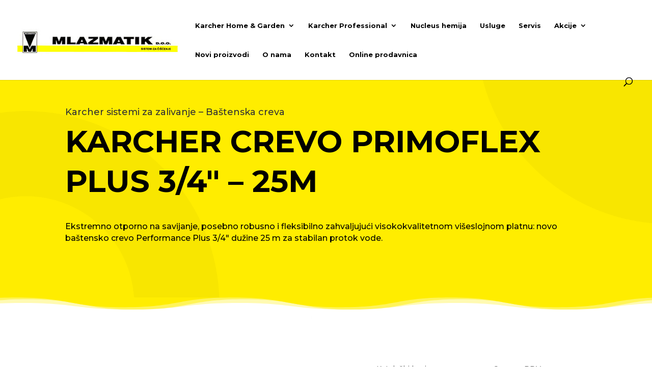

--- FILE ---
content_type: text/css
request_url: https://www.mlazmatik.co.rs/wp-content/themes/divi-child/style.css?ver=4.25.1
body_size: 2126
content:
/*
 Theme Name:     Divi Child
 Theme URI:      https://www.naklik.co.rs/websajy/
 Description:    Klik Child Theme
 Author:         Web Servisi na klik
 Author URI:     https://www.naklik.co.rs
 Template:       Divi
 Version:        1.0.0
*/
 
 
/* =Theme customization starts here
------------------------------------------------------- */

/*----------5 Columns Row ----------*/

.five-columns .et_pb_module {
	float: left;
	width: 20%!important;
	padding: 20px;
}

@media only screen and (max-width: 980px) {
	
.five-columns .et_pb_module {
	width: 33%!important; 
    }
}

@media only screen and (max-width: 479px) {
	
.five-columns .et_pb_module {
	width: 50%!important;
	}
}

/*----------6 Columns Row----------*/

.six-columns .et_pb_module {
	float: left;
	width: 16.6%!important;
	padding: 20px;
}

@media only screen and (max-width: 980px) {
	
.six-columns .et_pb_module {
    width: 33%!important;
	}
}

@media only screen and (max-width: 479px) {
	
.six-columns .et_pb_module {
	width: 50%!important;
	}
}


/*----------Custom Divi Gallery----------*/
 
.et_overlay {
    display: none;
}
 
.mfp-title {
    display: none;
}
 
.et_pb_gallery_grid .et_pb_gallery_item img {
    transform: scale(1.03);
    transition: transform 0.5s, opacity 0.5s;
}
 
.et_pb_gallery_grid .et_pb_gallery_item img:hover {
    transform: scale(1.15);
    opacity: 1;
}
 
.et_pb_gallery_grid .et_pb_gallery_item {
    padding: 2px;
    width: 20%!important;
    clear: right!important;
}
 
@media only screen and (max-width: 479px) {
     
.et_pb_column .et_pb_grid_item:nth-child(n) {
    width: 33%!important;
}
}




/*------------------------------------------------*/
/*-----------------[CTA Menu Item]----------------*/
/*-----------------[by GenoQuiroz]----------------*/
/*------------------------------------------------*/
 
/* style the get started cta button */
            .get-started {border-radius: 0px;}
            .get-started a {color: #fff!important;}
            li.get-started {
                background-color:#ed7818; 
                font-weight: 700; 
                text-transform: uppercase; 
                text-align: center; 
                padding: 12px 13px 10px 10px!important;
            border-radius: 3px;
                -moz-transition: all 0.5s; 
                -webkit-transition: all 0.5s;
                transition: all 0.5s;}
            li.get-started:hover {background-color:#c96310;}
 
/* fixed header button text color */
                 .et-fixed-header #top-menu .get-started a {
                        color: #fff!important;}
        .get-started li.current-menu-ancestor > a, .get-started li.current-menu-item > a {
                    color: #fff !important;}
 
 
 
    @media only screen and (min-width : 981px) {
            li.get-started {height: 33px;}
 }

/*----------Custom Back To Top Button----------*/
 
.et_divi_100_custom_back_to_top .et_pb_scroll_top {
    background: #2ea3f2;
}

.et_pb_scroll_top:hover .et-icon-arrow-up {
    top: 30%;
	transition: 1s;
}


/*** Responsive Styles Large Desktop And Above ***/
@media all and (min-width: 1405px) {
  
}
 
/*** Responsive Styles Standard Desktop Only ***/
@media all and (min-width: 1100px) and (max-width: 1405px) {
 
}
 
/*** Responsive Styles Tablet And Below ***/
@media all and (max-width: 980px) {
 
}
 
/*** Responsive Styles Tablet Only ***/
@media all and (min-width: 768px) and (max-width: 980px) {
 
}
 
/*** Responsive Styles Smartphone Only ***/
@media all and (max-width: 767px) {
 .five-col-table {
  flex:50% !important;
}
}
 
/*** Responsive Styles Smartphone Portrait ***/
@media all and (max-width: 479px) {
 .five-col-table {
  flex:100% !important;
}
}

/*-----------Toggle Button--------------------*/

.pricing-tenure-switcher {
    position: relative;
}

.center {
    text-align: center!important;
}
.bottommargin-sm {
    margin-bottom: 30px!important;
}

.pricing-tenure-switcher .pts-left, .pricing-tenure-switcher .pts-right {
	width: 90px;
    font-size: 15px;
    font-weight: 600;
    color: #aaa;
    line-height: 40px;
	transition: 1s;
}

.pricing-tenure-switcher .pts-switch-active {
    color: white;
    width: 90px;
    height: 35px;
    border: 1px solid cornflowerblue;
    border-radius: 30px;
    background-color: cornflowerblue;
    padding-bottom: 7px;
  	transition: 2s;
  	line-height: 35px;

}

.pricing-tenure-switcher .pts-left, .pricing-tenure-switcher .pts-right, .pricing-tenure-switcher .pts-switcher {
    display: inline-block;
    margin: 0 -5px;
    height: 35px;
    overflow: hidden;
}

.pricing-tenure-switcher .pts-switcher {
    display: inline-block;
    margin: 0 10px;
    height: 30px;
    overflow: hidden;
}

/*
*, *::before, *::after {
    box-sizing: border-box;
}
*/

input[type=checkbox] {
    box-sizing: border-box;
    padding: 0;
}
.switch-toggle {
    position: absolute;
    margin-left: -9999px;
    visibility: hidden;
}
button, input {
    overflow: visible;
}
input, button, select, optgroup, textarea {
    margin: 0;
    font-family: inherit;
    font-size: inherit;
    line-height: inherit;
}

.pts-switcher input.switch-toggle-round+label {
    /* background-color: #267df4; */
    background-color: steelblue;
}
.pricing-tenure-switcher .pts-switcher label {
    margin-bottom: 0;
}
input.switch-toggle-round+label {
    padding: 2px;
    width: 60px;
    height: 30px;
    background-color: #ddd;
    -webkit-border-radius: 15px;
    -o-border-radius: 15px;
    border-radius: 15px;
}
.switch-toggle+label {
    display: block;
    position: relative;
    cursor: pointer;
    outline: 0;
    -webkit-user-select: none;
    -moz-user-select: none;
    -ms-user-select: none;
    user-select: none;
}

input.switch-toggle-round+label:before {
    right: 1px;
    background-color: cornflowerblue;
    -webkit-border-radius: 15px;
    -o-border-radius: 15px;
    border-radius: 15px;
    -webkit-transition: background .4s;
    -moz-transition: background .4s;
    -o-transition: background .4s;
    transition: background .4s;
}

input.switch-toggle-round+label:before, input.switch-toggle-round+label:after {
    display: block;
    position: absolute;
    top: 1px;
    left: 1px;
    bottom: 1px;
    content: "";
}

input.switch-toggle-round+label:after {
    width: 28px;
    background-color: #fff;
    -webkit-border-radius: 100%;
    -o-border-radius: 100%;
    border-radius: 100%;
    -webkit-box-shadow: 0 2px 5px rgba(0, 0, 0, .3);
    -moz-box-shadow: 0 2px 5px rgba(0, 0, 0, .3);
    box-shadow: 0 2px 5px rgba(0, 0, 0, .3);
    -webkit-transition: margin .4s;
    -moz-transition: margin .4s;
    -o-transition: margin .4s;
    transition: margin .4s;
}
input.switch-toggle-round+label:before, input.switch-toggle-round+label:after {
    display: block;
    position: absolute;
    top: 1px;
    left: 1px;
    bottom: 1px;
    content: "";
}

/* ---- 5ta kolona za cene*/
.et_pb_column_4_4 > .et_pb_pricing > .et_pb_pricing_table_wrap > .et_pb_pricing_table:nth-child(n+5), .et_pb_column_3_4 > .et_pb_pricing > .et_pb_pricing_table_wrap > .et_pb_pricing_table:nth-child(n+4), .et_pb_column_2_3 > .et_pb_pricing > .et_pb_pricing_table_wrap > .et_pb_pricing_table:nth-child(n+3), .et_pb_column_1_2 > .et_pb_pricing > .et_pb_pricing_table_wrap > .et_pb_pricing_table:nth-child(n+3) {
    margin-top: 30px;
}

.et_pb_pricing_content_top {
    padding-bottom: 10px;
}

.et_pb_pricing_heading {
    padding: 0px 0;
}

.et_pb_pricing_tables_0 .et_pb_pricing_heading, .et_pb_pricing_tables_0 .et_pb_pricing_content_top, .et_pb_pricing_tables_0 .et_pb_pricing_content {
    padding-top: 0px!important;
    margin-bottom: 0px!important;
    margin-top: -7px;
}

.et_pb_centered_pricing_items .et_pb_pricing {
    margin-top: -10px;
}

.et_pb_pricing_table .et_pb_button_wrapper {
    margin-top: -20px;
}

.et_pb_pricing_heading h2, .et_pb_pricing_heading .et_pb_pricing_title {
    padding-bottom: 0px;
    margin-bottom: -20px;
}

 /*.l_cene_skloni{
	display: none !important;
} */
/* ---------- za search i Login  --------  */
#et_top_search {

    margin: 10px 0 0 22px;
}

@media only screen and (min-width: 981px) {
	li.get-started {
		height: 37px;
	}
}


/* --- search ikonica ---*/
#et_search_icon:before {
    top: -5px;
    left: -5px;
}


 /* ---- prices section ---- */
 .et_pb_pricing li {
    margin-top: -15px;
}

li.et_pb_not_available {
    text-decoration: line-through;
}

/*.et_pb_pricing_table_0 {
    background-color: pink !important;
    
   	}*/	

 /* ---- prices section media query ---- */
	    
@media all and (max-width:801px){
/* default iPad screens */

	.et_pb_column .et_pb_pricing_table {
	    width: 40% !important;
	    max-width: 50% !important;
	    margin: 20px 5px 30px 15px !important;
	}

	.et_pb_pricing_table_0 .et_pb_pricing li {
    line-height: 15px !important;
   	}	

   	.et_pb_pricing_table_1 .et_pb_pricing li {
    line-height: 15px !important;
   	}
	.et_pb_pricing_table_2 .et_pb_pricing li {
    line-height: 15px !important;
   	}
   		.et_pb_pricing_table_3 .et_pb_pricing li {
    line-height: 15px !important;
   	}	
   	.et_pb_pricing_table_4 .et_pb_pricing li {
    line-height: 15px !important;
   	}
   	.et_pb_pricing_table_5 .et_pb_pricing li {
    line-height: 15px !important;
   	}
   	.et_pb_pricing_table_6 .et_pb_pricing li {
    line-height: 15px !important;
   	}
   	.et_pb_pricing_table_7 .et_pb_pricing li {
    line-height: 15px !important;
   	}
   	.et_pb_pricing_table_8 .et_pb_pricing li {
    line-height: 15px !important;
   	}
   	.et_pb_pricing_table_9 .et_pb_pricing li {
    line-height: 15px !important;
   	}
    

	.et_pb_pricing_table_0 {
	    flex: 35% !important;
	}
	.et_pb_pricing_table_1 {
	    flex: 35% !important;
	}
	.et_pb_pricing_table_2 {
	    flex: 35% !important;
	}
	.et_pb_pricing_table_3 {
	    flex: 35% !important;
	}
	.et_pb_pricing_table_4 {
	    flex: 35% !important;
	}
	.et_pb_pricing_table_5 {
	    flex: 35% !important;
	}
	.et_pb_pricing_table_6 {
	    flex: 35% !important;
	}
	.et_pb_pricing_table_7 {
	    flex: 35% !important;
	}
	.et_pb_pricing_table_8 {
	    flex: 35% !important;
	}
	.et_pb_pricing_table_9 {
	    flex: 35% !important;
	}


}


@media all and (max-width:480px){
/* styles for mobile browsers smaller than 480px; (iPhone) */

	.et_pb_column .et_pb_pricing_table {
	    width: 90% !important;
	    max-width: 90% !important;
	}

	.et_pb_pricing_table_0 {
	    flex: 75% !important;
	}
	.et_pb_pricing_table_1 {
	    flex: 75% !important;
	}
	.et_pb_pricing_table_2 {
	    flex: 75% !important;
	}
	.et_pb_pricing_table_3 {
	    flex: 75% !important;
	}
	.et_pb_pricing_table_4 {
	    flex: 75% !important;
	}
	.et_pb_pricing_table_5 {
	    flex: 75% !important;
	}
	.et_pb_pricing_table_6 {
	    flex: 75% !important;
	}
	.et_pb_pricing_table_7 {
	    flex: 75% !important;
	}
	.et_pb_pricing_table_8 {
	    flex: 75% !important;
	}
	.et_pb_pricing_table_9 {
	    flex: 75% !important;
	}

}


/* ---  Doterivanje slike Inovativnost --- */
div.et_pb_section.et_pb_section_7 {
    background-size: 100%;
}

/* --- sklonjen main footer --- */
#main-footer {
	display: none;
}








--- FILE ---
content_type: text/css
request_url: https://mlazmatik.co.rs/wp-content/themes/divi-child/bs-switches.css
body_size: 1353
content:
.bootstrap-switch {
    display: inline-block;
    direction: ltr;
    cursor: pointer;
    border-radius: 2px;
    border: 1px solid;
    border-color: #ccc;
    position: relative;
    text-align: left;
    overflow: hidden;
    line-height: 8px;
    z-index: 0;
    -webkit-user-select: none;
    -moz-user-select: none;
    -ms-user-select: none;
    user-select: none;
    vertical-align: middle;
    -webkit-transition: border-color ease-in-out .15s, box-shadow ease-in-out .15s;
    -o-transition: border-color ease-in-out .15s, box-shadow ease-in-out .15s;
    transition: border-color ease-in-out .15s, box-shadow ease-in-out .15s
}

.bootstrap-switch .bootstrap-switch-container {
    display: inline-block;
    top: 0;
    border-radius: 2px;
    -webkit-transform: translate3d(0, 0, 0);
    transform: translate3d(0, 0, 0)
}

.bootstrap-switch .bootstrap-switch-handle-on,
.bootstrap-switch .bootstrap-switch-handle-off,
.bootstrap-switch .bootstrap-switch-label {
    -webkit-box-sizing: border-box;
    -moz-box-sizing: border-box;
    box-sizing: border-box;
    cursor: pointer;
    display: inline-block!important;
    height: 100%;
    padding: 6px 12px;
    font-size: 14px;
    line-height: 20px
}

.bootstrap-switch .bootstrap-switch-handle-on,
.bootstrap-switch .bootstrap-switch-handle-off {
    text-align: center;
    z-index: 1
}

.bootstrap-switch .bootstrap-switch-handle-on i,
.bootstrap-switch .bootstrap-switch-handle-off i {
    position: relative;
    font-size: 16px;
    left: -1px
}

.bootstrap-switch .bootstrap-switch-handle-on.bootstrap-switch-primary,
.bootstrap-switch .bootstrap-switch-handle-off.bootstrap-switch-primary {
    color: #fff;
    background: #337ab7
}

.bootstrap-switch .bootstrap-switch-handle-on.bootstrap-switch-info,
.bootstrap-switch .bootstrap-switch-handle-off.bootstrap-switch-info {
    color: #fff;
    background: #5bc0de
}

.bootstrap-switch .bootstrap-switch-handle-on.bootstrap-switch-success,
.bootstrap-switch .bootstrap-switch-handle-off.bootstrap-switch-success {
    color: #fff;
    background: #5cb85c
}

.bootstrap-switch .bootstrap-switch-handle-on.bootstrap-switch-warning,
.bootstrap-switch .bootstrap-switch-handle-off.bootstrap-switch-warning {
    background: #f0ad4e;
    color: #fff
}

.bootstrap-switch .bootstrap-switch-handle-on.bootstrap-switch-danger,
.bootstrap-switch .bootstrap-switch-handle-off.bootstrap-switch-danger {
    color: #fff;
    background: #d9534f
}

.bootstrap-switch .bootstrap-switch-handle-on.bootstrap-switch-default,
.bootstrap-switch .bootstrap-switch-handle-off.bootstrap-switch-default {
    color: #000;
    background: #eee
}

.bootstrap-switch .bootstrap-switch-handle-on.bootstrap-switch-themecolor,
.bootstrap-switch .bootstrap-switch-handle-off.bootstrap-switch-themecolor {
    color: #fff;
    background: #1abc9c
}

.bootstrap-switch .bootstrap-switch-handle-on.bootstrap-switch-black,
.bootstrap-switch .bootstrap-switch-handle-off.bootstrap-switch-black {
    color: #fff;
    background: #000
}

.bootstrap-switch .bootstrap-switch-handle-on.bootstrap-switch-white,
.bootstrap-switch .bootstrap-switch-handle-off.bootstrap-switch-white {
    color: #000;
    background: #f5f5f5
}

.bootstrap-switch .bootstrap-switch-label {
    text-align: center;
    margin-top: -1px;
    margin-bottom: -1px;
    z-index: 100;
    color: #333;
    background: #fff
}

.bootstrap-switch .bootstrap-switch-handle-on {
    border-bottom-left-radius: 1px;
    border-top-left-radius: 1px
}

.bootstrap-switch .bootstrap-switch-handle-off {
    border-bottom-right-radius: 1px;
    border-top-right-radius: 1px
}

.bootstrap-switch input[type=radio],
.bootstrap-switch input[type=checkbox] {
    position: absolute!important;
    top: 0;
    left: 0;
    margin: 0;
    z-index: -1;
    opacity: 0;
    filter: alpha(opacity=0)
}

.bootstrap-switch.bootstrap-switch-mini .bootstrap-switch-handle-on,
.bootstrap-switch.bootstrap-switch-mini .bootstrap-switch-handle-off,
.bootstrap-switch.bootstrap-switch-mini .bootstrap-switch-label {
    padding: 1px 5px;
    font-size: 12px;
    line-height: 1.5
}

.bootstrap-switch.bootstrap-switch-small .bootstrap-switch-handle-on,
.bootstrap-switch.bootstrap-switch-small .bootstrap-switch-handle-off,
.bootstrap-switch.bootstrap-switch-small .bootstrap-switch-label {
    padding: 5px 10px;
    font-size: 12px;
    line-height: 1.5
}

.bootstrap-switch.bootstrap-switch-large .bootstrap-switch-handle-on,
.bootstrap-switch.bootstrap-switch-large .bootstrap-switch-handle-off,
.bootstrap-switch.bootstrap-switch-large .bootstrap-switch-label {
    padding: 6px 16px;
    font-size: 18px;
    line-height: 1.3333333
}

.bootstrap-switch.bootstrap-switch-disabled,
.bootstrap-switch.bootstrap-switch-readonly,
.bootstrap-switch.bootstrap-switch-indeterminate {
    cursor: default!important
}

.bootstrap-switch.bootstrap-switch-disabled .bootstrap-switch-handle-on,
.bootstrap-switch.bootstrap-switch-readonly .bootstrap-switch-handle-on,
.bootstrap-switch.bootstrap-switch-indeterminate .bootstrap-switch-handle-on,
.bootstrap-switch.bootstrap-switch-disabled .bootstrap-switch-handle-off,
.bootstrap-switch.bootstrap-switch-readonly .bootstrap-switch-handle-off,
.bootstrap-switch.bootstrap-switch-indeterminate .bootstrap-switch-handle-off,
.bootstrap-switch.bootstrap-switch-disabled .bootstrap-switch-label,
.bootstrap-switch.bootstrap-switch-readonly .bootstrap-switch-label,
.bootstrap-switch.bootstrap-switch-indeterminate .bootstrap-switch-label {
    opacity: .5;
    filter: alpha(opacity=50);
    cursor: default!important
}

.bootstrap-switch.bootstrap-switch-animate .bootstrap-switch-container {
    -webkit-transition: margin-left .2s ease;
    -o-transition: margin-left .2s ease;
    transition: margin-left .2s ease
}

.bootstrap-switch.bootstrap-switch-inverse .bootstrap-switch-handle-on {
    border-bottom-left-radius: 0;
    border-top-left-radius: 0;
    border-bottom-right-radius: 1px;
    border-top-right-radius: 1px
}

.bootstrap-switch.bootstrap-switch-inverse .bootstrap-switch-handle-off {
    border-bottom-right-radius: 0;
    border-top-right-radius: 0;
    border-bottom-left-radius: 1px;
    border-top-left-radius: 1px
}

.bootstrap-switch.bootstrap-switch-focused {
    outline: 0
}

.bootstrap-switch.bootstrap-switch-on .bootstrap-switch-label,
.bootstrap-switch.bootstrap-switch-inverse.bootstrap-switch-off .bootstrap-switch-label {
    border-bottom-right-radius: 1px;
    border-top-right-radius: 1px
}

.bootstrap-switch.bootstrap-switch-off .bootstrap-switch-label,
.bootstrap-switch.bootstrap-switch-inverse.bootstrap-switch-on .bootstrap-switch-label {
    border-bottom-left-radius: 1px;
    border-top-left-radius: 1px
}

.bootstrap-switch-label:after {
    content: '';
    position: absolute;
    top: 50%;
    left: 50%;
    width: 10px;
    height: 3px;
    margin-top: -2px;
    margin-left: -5px;
    display: inline-block;
    border-top: 1px solid #ddd;
    border-bottom: 1px solid #ddd
}

.switch-toggle {
    position: absolute;
    margin-left: -9999px;
    visibility: hidden
}

.switch-toggle+label {
    display: block;
    position: relative;
    cursor: pointer;
    outline: 0;
    -webkit-user-select: none;
    -moz-user-select: none;
    -ms-user-select: none;
    user-select: none
}

input.switch-toggle-round+label {
    padding: 2px;
    width: 60px;
    height: 30px;
    background-color: #ddd;
    -webkit-border-radius: 15px;
    -o-border-radius: 15px;
    border-radius: 15px
}

input.switch-toggle-round+label:before,
input.switch-toggle-round+label:after {
    display: block;
    position: absolute;
    top: 1px;
    left: 1px;
    bottom: 1px;
    content: ""
}

input.switch-toggle-round+label:before {
    right: 1px;
    background-color: #f1f1f1;
    -webkit-border-radius: 15px;
    -o-border-radius: 15px;
    border-radius: 15px;
    -webkit-transition: background .4s;
    -moz-transition: background .4s;
    -o-transition: background .4s;
    transition: background .4s
}

input.switch-toggle-round+label:after {
    width: 28px;
    background-color: #fff;
    -webkit-border-radius: 100%;
    -o-border-radius: 100%;
    border-radius: 100%;
    -webkit-box-shadow: 0 2px 5px rgba(0, 0, 0, .3);
    -moz-box-shadow: 0 2px 5px rgba(0, 0, 0, .3);
    box-shadow: 0 2px 5px rgba(0, 0, 0, .3);
    -webkit-transition: margin .4s;
    -moz-transition: margin .4s;
    -o-transition: margin .4s;
    transition: margin .4s
}

input.switch-toggle-round:checked+label:before {
    background-color: lightgrey;
}

input.switch-toggle-round:checked+label:after {
    margin-left: 30px
}

input.switch-rounded-mini.switch-toggle-round+label {
    padding: 1px;
    width: 32px;
    height: 16px;
    -webkit-border-radius: 8px;
    -o-border-radius: 8px;
    border-radius: 8px
}

input.switch-rounded-mini.switch-toggle-round+label:before {
    -webkit-border-radius: 8px;
    -o-border-radius: 8px;
    border-radius: 8px
}

input.switch-rounded-mini.switch-toggle-round+label:after {
    width: 15px
}

input.switch-rounded-mini.switch-toggle-round:checked+label:after {
    margin-left: 15px
}

input.switch-rounded-large.switch-toggle-round+label {
    width: 90px;
    height: 45px;
    -webkit-border-radius: 45px;
    -o-border-radius: 45px;
    border-radius: 45px
}

input.switch-rounded-large.switch-toggle-round+label:before {
    -webkit-border-radius: 45px;
    -o-border-radius: 45px;
    border-radius: 45px
}

input.switch-rounded-large.switch-toggle-round+label:after {
    width: 43px
}

input.switch-rounded-large.switch-toggle-round:checked+label:after {
    margin-left: 45px
}

input.switch-rounded-xlarge.switch-toggle-round+label {
    width: 120px;
    height: 60px;
    -webkit-border-radius: 60px;
    -o-border-radius: 60px;
    border-radius: 60px
}

input.switch-rounded-xlarge.switch-toggle-round+label:before {
    -webkit-border-radius: 60px;
    -o-border-radius: 60px;
    border-radius: 60px
}

input.switch-rounded-xlarge.switch-toggle-round+label:after {
    width: 58px
}

input.switch-rounded-xlarge.switch-toggle-round:checked+label:after {
    margin-left: 60px
}

input.switch-toggle-flat+label {
    padding: 2px;
    width: 60px;
    height: 30px;
    background-color: #ddd;
    -webkit-border-radius: 30px;
    -moz-border-radius: 30px;
    -ms-border-radius: 30px;
    -o-border-radius: 30px;
    border-radius: 30px;
    -webkit-transition: background .4s;
    -moz-transition: background .4s;
    -o-transition: background .4s;
    transition: background .4s
}

input.switch-toggle-flat+label:before,
input.switch-toggle-flat+label:after {
    display: block;
    position: absolute;
    content: ""
}

input.switch-toggle-flat+label:before {
    top: 2px;
    left: 2px;
    bottom: 2px;
    right: 2px;
    background-color: #fff;
    -webkit-border-radius: 30px;
    -moz-border-radius: 30px;
    -ms-border-radius: 30px;
    -o-border-radius: 30px;
    border-radius: 30px;
    -webkit-transition: background .4s;
    -moz-transition: background .4s;
    -o-transition: background .4s;
    transition: background .4s
}

input.switch-toggle-flat+label:after {
    top: 4px;
    left: 4px;
    bottom: 4px;
    width: 22px;
    background-color: #ddd;
    -webkit-border-radius: 22px;
    -moz-border-radius: 22px;
    -ms-border-radius: 22px;
    -o-border-radius: 22px;
    border-radius: 22px;
    -webkit-transition: margin .4s, background .4s;
    -moz-transition: margin .4s, background .4s;
    -o-transition: margin .4s, background .4s;
    transition: margin .4s, background .4s
}

input.switch-toggle-flat:checked+label {
    background-color: #1abc9c
}

input.switch-toggle-flat:checked+label:after {
    margin-left: 30px;
    background-color: #1abc9c
}

input.switch-flat-mini.switch-toggle-flat+label {
    padding: 1px;
    width: 32px;
    height: 16px;
    -webkit-border-radius: 16px;
    -o-border-radius: 16px;
    border-radius: 16px
}

input.switch-flat-mini.switch-toggle-flat+label:before {
    top: 1px;
    left: 1px;
    bottom: 1px;
    right: 1px;
    -webkit-border-radius: 16px;
    -o-border-radius: 16px;
    border-radius: 16px
}

input.switch-flat-mini.switch-toggle-flat+label:after {
    top: 2px;
    left: 2px;
    bottom: 2px;
    width: 12px;
    -webkit-border-radius: 12px;
    -o-border-radius: 12px;
    border-radius: 12px
}

input.switch-flat-mini.switch-toggle-flat:checked+label:after {
    margin-left: 16px
}

input.switch-flat-large.switch-toggle-flat+label {
    width: 90px;
    height: 45px;
    -webkit-border-radius: 45px;
    -o-border-radius: 45px;
    border-radius: 45px
}

input.switch-flat-large.switch-toggle-flat+label:before {
    -webkit-border-radius: 45px;
    -o-border-radius: 45px;
    border-radius: 45px
}

input.switch-flat-large.switch-toggle-flat+label:after {
    width: 37px;
    -webkit-border-radius: 37px;
    -o-border-radius: 37px;
    border-radius: 37px
}

input.switch-flat-large.switch-toggle-flat:checked+label:after {
    margin-left: 45px
}

input.switch-flat-xlarge.switch-toggle-flat+label {
    padding: 2px;
    width: 120px;
    height: 60px;
    -webkit-border-radius: 60px;
    -o-border-radius: 60px;
    border-radius: 60px
}

input.switch-flat-xlarge.switch-toggle-flat+label:before {
    -webkit-border-radius: 60px;
    -o-border-radius: 60px;
    border-radius: 60px
}

input.switch-flat-xlarge.switch-toggle-flat+label:after {
    width: 52px;
    -webkit-border-radius: 52px;
    -o-border-radius: 52px;
    border-radius: 52px
}

input.switch-flat-xlarge.switch-toggle-flat:checked+label:after {
    margin-left: 60px
}

--- FILE ---
content_type: text/css
request_url: https://www.mlazmatik.co.rs/wp-content/et-cache/219387/et-core-unified-deferred-219387.min.css?ver=1769028021
body_size: 124
content:
.et_pb_section_5,.et_pb_section_6{border-top-width:1px;border-top-color:#c8c8c8}.et_pb_section_5.et_pb_section{padding-top:0px;padding-right:0px;padding-bottom:0px;padding-left:0px}.et_pb_section_6.et_pb_section{padding-top:0px;padding-right:0px;padding-bottom:0px;padding-left:0px;background-color:#000000!important}.et_pb_text_5.et_pb_text,.et_pb_text_9.et_pb_text,.et_pb_text_16.et_pb_text{color:#2b2b2b!important}.et_pb_text_5,.et_pb_text_9{font-weight:700;text-transform:uppercase;font-size:12px}.et_pb_text_10{margin-bottom:-35px!important}.et_pb_text_11{padding-top:0px!important}.et_pb_image_0,.et_pb_image_1{text-align:left;margin-left:0}.et_pb_text_13{padding-right:0px!important;width:100%}.et_pb_text_14{margin-bottom:-24px!important}.et_pb_text_16{font-weight:700;text-transform:uppercase;font-size:12px;padding-left:0px!important}ul.et_pb_social_media_follow_0{padding-bottom:3px!important}.et_pb_text_17,.et_pb_text_18,.et_pb_text_19,.et_pb_text_20{border-width:2px;border-color:#EDF000}.et_pb_social_media_follow_network_0 a.icon{background-color:#3b5998!important}.et_pb_social_media_follow_network_1 a.icon{background-color:#ea2c59!important}@media only screen and (max-width:980px){.et_pb_section_5,.et_pb_section_6{border-top-width:1px;border-top-color:#c8c8c8}.et_pb_image_0 .et_pb_image_wrap img,.et_pb_image_1 .et_pb_image_wrap img{width:auto}}@media only screen and (max-width:767px){.et_pb_section_5,.et_pb_section_6{border-top-width:1px;border-top-color:#c8c8c8}.et_pb_text_9,.et_pb_text_16{margin-top:30px!important}.et_pb_image_0 .et_pb_image_wrap img,.et_pb_image_1 .et_pb_image_wrap img{width:auto}}